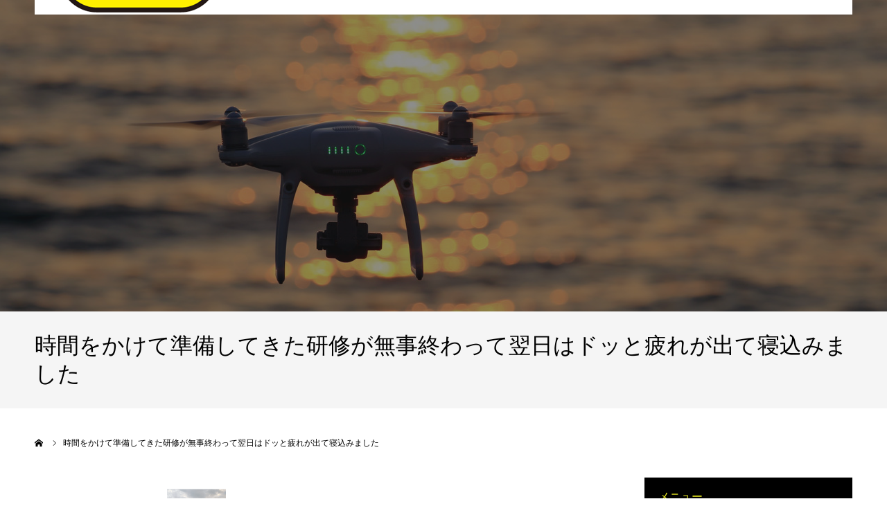

--- FILE ---
content_type: text/html; charset=UTF-8
request_url: https://drone.kawahanayo-office.com/tag/%E6%99%82%E9%96%93%E3%82%92%E3%81%8B%E3%81%91%E3%81%A6%E6%BA%96%E5%82%99%E3%81%97%E3%81%A6%E3%81%8D%E3%81%9F%E7%A0%94%E4%BF%AE%E3%81%8C%E7%84%A1%E4%BA%8B%E7%B5%82%E3%82%8F%E3%81%A3%E3%81%A6%E7%BF%8C/
body_size: 12009
content:
<!DOCTYPE html>
<html class="pc" dir="ltr" lang="ja" prefix="og: https://ogp.me/ns#">
<head>
<meta charset="UTF-8">
<!--[if IE]><meta http-equiv="X-UA-Compatible" content="IE=edge"><![endif]-->
<meta name="viewport" content="width=device-width">
<meta name="format-detection" content="telephone=no">

<meta name="description" content="大阪ドローンラボラトリー">
<link rel="pingback" href="https://drone.kawahanayo-office.com/xmlrpc.php">
<link rel="shortcut icon" href="https://drone.kawahanayo-office.com/wp-content/uploads/2020/03/fab.png">
	<style>img:is([sizes="auto" i], [sizes^="auto," i]) { contain-intrinsic-size: 3000px 1500px }</style>
	
		<!-- All in One SEO 4.9.3 - aioseo.com -->
		<title>時間をかけて準備してきた研修が無事終わって翌日はドッと疲れが出て寝込みました - 大阪ドローンラボラトリー〈ルシェルブルー行政書士事務所〉</title>
	<meta name="robots" content="max-image-preview:large" />
	<link rel="canonical" href="https://drone.kawahanayo-office.com/tag/%e6%99%82%e9%96%93%e3%82%92%e3%81%8b%e3%81%91%e3%81%a6%e6%ba%96%e5%82%99%e3%81%97%e3%81%a6%e3%81%8d%e3%81%9f%e7%a0%94%e4%bf%ae%e3%81%8c%e7%84%a1%e4%ba%8b%e7%b5%82%e3%82%8f%e3%81%a3%e3%81%a6%e7%bf%8c/" />
	<meta name="generator" content="All in One SEO (AIOSEO) 4.9.3" />

		<!-- Global site tag (gtag.js) - Google Analytics -->
<script async src="https://www.googletagmanager.com/gtag/js?id=UA-198297217-1"></script>
<script>
 window.dataLayer = window.dataLayer || [];
 function gtag(){dataLayer.push(arguments);}
 gtag('js', new Date());

 gtag('config', 'UA-198297217-1');
</script>
		<script type="application/ld+json" class="aioseo-schema">
			{"@context":"https:\/\/schema.org","@graph":[{"@type":"BreadcrumbList","@id":"https:\/\/drone.kawahanayo-office.com\/tag\/%E6%99%82%E9%96%93%E3%82%92%E3%81%8B%E3%81%91%E3%81%A6%E6%BA%96%E5%82%99%E3%81%97%E3%81%A6%E3%81%8D%E3%81%9F%E7%A0%94%E4%BF%AE%E3%81%8C%E7%84%A1%E4%BA%8B%E7%B5%82%E3%82%8F%E3%81%A3%E3%81%A6%E7%BF%8C\/#breadcrumblist","itemListElement":[{"@type":"ListItem","@id":"https:\/\/drone.kawahanayo-office.com#listItem","position":1,"name":"\u30db\u30fc\u30e0","item":"https:\/\/drone.kawahanayo-office.com","nextItem":{"@type":"ListItem","@id":"https:\/\/drone.kawahanayo-office.com\/tag\/%e6%99%82%e9%96%93%e3%82%92%e3%81%8b%e3%81%91%e3%81%a6%e6%ba%96%e5%82%99%e3%81%97%e3%81%a6%e3%81%8d%e3%81%9f%e7%a0%94%e4%bf%ae%e3%81%8c%e7%84%a1%e4%ba%8b%e7%b5%82%e3%82%8f%e3%81%a3%e3%81%a6%e7%bf%8c\/#listItem","name":"\u6642\u9593\u3092\u304b\u3051\u3066\u6e96\u5099\u3057\u3066\u304d\u305f\u7814\u4fee\u304c\u7121\u4e8b\u7d42\u308f\u3063\u3066\u7fcc\u65e5\u306f\u30c9\u30c3\u3068\u75b2\u308c\u304c\u51fa\u3066\u5bdd\u8fbc\u307f\u307e\u3057\u305f"}},{"@type":"ListItem","@id":"https:\/\/drone.kawahanayo-office.com\/tag\/%e6%99%82%e9%96%93%e3%82%92%e3%81%8b%e3%81%91%e3%81%a6%e6%ba%96%e5%82%99%e3%81%97%e3%81%a6%e3%81%8d%e3%81%9f%e7%a0%94%e4%bf%ae%e3%81%8c%e7%84%a1%e4%ba%8b%e7%b5%82%e3%82%8f%e3%81%a3%e3%81%a6%e7%bf%8c\/#listItem","position":2,"name":"\u6642\u9593\u3092\u304b\u3051\u3066\u6e96\u5099\u3057\u3066\u304d\u305f\u7814\u4fee\u304c\u7121\u4e8b\u7d42\u308f\u3063\u3066\u7fcc\u65e5\u306f\u30c9\u30c3\u3068\u75b2\u308c\u304c\u51fa\u3066\u5bdd\u8fbc\u307f\u307e\u3057\u305f","previousItem":{"@type":"ListItem","@id":"https:\/\/drone.kawahanayo-office.com#listItem","name":"\u30db\u30fc\u30e0"}}]},{"@type":"CollectionPage","@id":"https:\/\/drone.kawahanayo-office.com\/tag\/%E6%99%82%E9%96%93%E3%82%92%E3%81%8B%E3%81%91%E3%81%A6%E6%BA%96%E5%82%99%E3%81%97%E3%81%A6%E3%81%8D%E3%81%9F%E7%A0%94%E4%BF%AE%E3%81%8C%E7%84%A1%E4%BA%8B%E7%B5%82%E3%82%8F%E3%81%A3%E3%81%A6%E7%BF%8C\/#collectionpage","url":"https:\/\/drone.kawahanayo-office.com\/tag\/%E6%99%82%E9%96%93%E3%82%92%E3%81%8B%E3%81%91%E3%81%A6%E6%BA%96%E5%82%99%E3%81%97%E3%81%A6%E3%81%8D%E3%81%9F%E7%A0%94%E4%BF%AE%E3%81%8C%E7%84%A1%E4%BA%8B%E7%B5%82%E3%82%8F%E3%81%A3%E3%81%A6%E7%BF%8C\/","name":"\u6642\u9593\u3092\u304b\u3051\u3066\u6e96\u5099\u3057\u3066\u304d\u305f\u7814\u4fee\u304c\u7121\u4e8b\u7d42\u308f\u3063\u3066\u7fcc\u65e5\u306f\u30c9\u30c3\u3068\u75b2\u308c\u304c\u51fa\u3066\u5bdd\u8fbc\u307f\u307e\u3057\u305f - \u5927\u962a\u30c9\u30ed\u30fc\u30f3\u30e9\u30dc\u30e9\u30c8\u30ea\u30fc\u3008\u30eb\u30b7\u30a7\u30eb\u30d6\u30eb\u30fc\u884c\u653f\u66f8\u58eb\u4e8b\u52d9\u6240\u3009","inLanguage":"ja","isPartOf":{"@id":"https:\/\/drone.kawahanayo-office.com\/#website"},"breadcrumb":{"@id":"https:\/\/drone.kawahanayo-office.com\/tag\/%E6%99%82%E9%96%93%E3%82%92%E3%81%8B%E3%81%91%E3%81%A6%E6%BA%96%E5%82%99%E3%81%97%E3%81%A6%E3%81%8D%E3%81%9F%E7%A0%94%E4%BF%AE%E3%81%8C%E7%84%A1%E4%BA%8B%E7%B5%82%E3%82%8F%E3%81%A3%E3%81%A6%E7%BF%8C\/#breadcrumblist"}},{"@type":"Organization","@id":"https:\/\/drone.kawahanayo-office.com\/#organization","name":"\u5927\u962a\u30c9\u30ed\u30fc\u30f3\u30e9\u30dc\u30e9\u30c8\u30ea\u30fc\u3008\u30eb\u30b7\u30a7\u30eb\u30d6\u30eb\u30fc\u884c\u653f\u66f8\u58eb\u4e8b\u52d9\u6240\u3009","description":"\u5927\u962a\u30c9\u30ed\u30fc\u30f3\u30e9\u30dc\u30e9\u30c8\u30ea\u30fc","url":"https:\/\/drone.kawahanayo-office.com\/"},{"@type":"WebSite","@id":"https:\/\/drone.kawahanayo-office.com\/#website","url":"https:\/\/drone.kawahanayo-office.com\/","name":"\u5927\u962a\u30c9\u30ed\u30fc\u30f3\u30e9\u30dc\u30e9\u30c8\u30ea\u30fc\u3008\u30eb\u30b7\u30a7\u30eb\u30d6\u30eb\u30fc\u884c\u653f\u66f8\u58eb\u4e8b\u52d9\u6240\u3009","description":"\u5927\u962a\u30c9\u30ed\u30fc\u30f3\u30e9\u30dc\u30e9\u30c8\u30ea\u30fc","inLanguage":"ja","publisher":{"@id":"https:\/\/drone.kawahanayo-office.com\/#organization"}}]}
		</script>
		<!-- All in One SEO -->

<link rel='dns-prefetch' href='//cdn.jsdelivr.net' />
<link rel="alternate" type="application/rss+xml" title="大阪ドローンラボラトリー〈ルシェルブルー行政書士事務所〉 &raquo; フィード" href="https://drone.kawahanayo-office.com/feed/" />
<link rel="alternate" type="application/rss+xml" title="大阪ドローンラボラトリー〈ルシェルブルー行政書士事務所〉 &raquo; コメントフィード" href="https://drone.kawahanayo-office.com/comments/feed/" />
<link rel="alternate" type="application/rss+xml" title="大阪ドローンラボラトリー〈ルシェルブルー行政書士事務所〉 &raquo; 時間をかけて準備してきた研修が無事終わって翌日はドッと疲れが出て寝込みました タグのフィード" href="https://drone.kawahanayo-office.com/tag/%e6%99%82%e9%96%93%e3%82%92%e3%81%8b%e3%81%91%e3%81%a6%e6%ba%96%e5%82%99%e3%81%97%e3%81%a6%e3%81%8d%e3%81%9f%e7%a0%94%e4%bf%ae%e3%81%8c%e7%84%a1%e4%ba%8b%e7%b5%82%e3%82%8f%e3%81%a3%e3%81%a6%e7%bf%8c/feed/" />
<script type="text/javascript">
/* <![CDATA[ */
window._wpemojiSettings = {"baseUrl":"https:\/\/s.w.org\/images\/core\/emoji\/16.0.1\/72x72\/","ext":".png","svgUrl":"https:\/\/s.w.org\/images\/core\/emoji\/16.0.1\/svg\/","svgExt":".svg","source":{"concatemoji":"https:\/\/drone.kawahanayo-office.com\/wp-includes\/js\/wp-emoji-release.min.js?ver=6.8.3"}};
/*! This file is auto-generated */
!function(s,n){var o,i,e;function c(e){try{var t={supportTests:e,timestamp:(new Date).valueOf()};sessionStorage.setItem(o,JSON.stringify(t))}catch(e){}}function p(e,t,n){e.clearRect(0,0,e.canvas.width,e.canvas.height),e.fillText(t,0,0);var t=new Uint32Array(e.getImageData(0,0,e.canvas.width,e.canvas.height).data),a=(e.clearRect(0,0,e.canvas.width,e.canvas.height),e.fillText(n,0,0),new Uint32Array(e.getImageData(0,0,e.canvas.width,e.canvas.height).data));return t.every(function(e,t){return e===a[t]})}function u(e,t){e.clearRect(0,0,e.canvas.width,e.canvas.height),e.fillText(t,0,0);for(var n=e.getImageData(16,16,1,1),a=0;a<n.data.length;a++)if(0!==n.data[a])return!1;return!0}function f(e,t,n,a){switch(t){case"flag":return n(e,"\ud83c\udff3\ufe0f\u200d\u26a7\ufe0f","\ud83c\udff3\ufe0f\u200b\u26a7\ufe0f")?!1:!n(e,"\ud83c\udde8\ud83c\uddf6","\ud83c\udde8\u200b\ud83c\uddf6")&&!n(e,"\ud83c\udff4\udb40\udc67\udb40\udc62\udb40\udc65\udb40\udc6e\udb40\udc67\udb40\udc7f","\ud83c\udff4\u200b\udb40\udc67\u200b\udb40\udc62\u200b\udb40\udc65\u200b\udb40\udc6e\u200b\udb40\udc67\u200b\udb40\udc7f");case"emoji":return!a(e,"\ud83e\udedf")}return!1}function g(e,t,n,a){var r="undefined"!=typeof WorkerGlobalScope&&self instanceof WorkerGlobalScope?new OffscreenCanvas(300,150):s.createElement("canvas"),o=r.getContext("2d",{willReadFrequently:!0}),i=(o.textBaseline="top",o.font="600 32px Arial",{});return e.forEach(function(e){i[e]=t(o,e,n,a)}),i}function t(e){var t=s.createElement("script");t.src=e,t.defer=!0,s.head.appendChild(t)}"undefined"!=typeof Promise&&(o="wpEmojiSettingsSupports",i=["flag","emoji"],n.supports={everything:!0,everythingExceptFlag:!0},e=new Promise(function(e){s.addEventListener("DOMContentLoaded",e,{once:!0})}),new Promise(function(t){var n=function(){try{var e=JSON.parse(sessionStorage.getItem(o));if("object"==typeof e&&"number"==typeof e.timestamp&&(new Date).valueOf()<e.timestamp+604800&&"object"==typeof e.supportTests)return e.supportTests}catch(e){}return null}();if(!n){if("undefined"!=typeof Worker&&"undefined"!=typeof OffscreenCanvas&&"undefined"!=typeof URL&&URL.createObjectURL&&"undefined"!=typeof Blob)try{var e="postMessage("+g.toString()+"("+[JSON.stringify(i),f.toString(),p.toString(),u.toString()].join(",")+"));",a=new Blob([e],{type:"text/javascript"}),r=new Worker(URL.createObjectURL(a),{name:"wpTestEmojiSupports"});return void(r.onmessage=function(e){c(n=e.data),r.terminate(),t(n)})}catch(e){}c(n=g(i,f,p,u))}t(n)}).then(function(e){for(var t in e)n.supports[t]=e[t],n.supports.everything=n.supports.everything&&n.supports[t],"flag"!==t&&(n.supports.everythingExceptFlag=n.supports.everythingExceptFlag&&n.supports[t]);n.supports.everythingExceptFlag=n.supports.everythingExceptFlag&&!n.supports.flag,n.DOMReady=!1,n.readyCallback=function(){n.DOMReady=!0}}).then(function(){return e}).then(function(){var e;n.supports.everything||(n.readyCallback(),(e=n.source||{}).concatemoji?t(e.concatemoji):e.wpemoji&&e.twemoji&&(t(e.twemoji),t(e.wpemoji)))}))}((window,document),window._wpemojiSettings);
/* ]]> */
</script>
<link rel='stylesheet' id='style-css' href='https://drone.kawahanayo-office.com/wp-content/themes/agenda_tcd059/style.css?ver=1.3' type='text/css' media='all' />
<style id='wp-emoji-styles-inline-css' type='text/css'>

	img.wp-smiley, img.emoji {
		display: inline !important;
		border: none !important;
		box-shadow: none !important;
		height: 1em !important;
		width: 1em !important;
		margin: 0 0.07em !important;
		vertical-align: -0.1em !important;
		background: none !important;
		padding: 0 !important;
	}
</style>
<link rel='stylesheet' id='wp-block-library-css' href='https://drone.kawahanayo-office.com/wp-includes/css/dist/block-library/style.min.css?ver=6.8.3' type='text/css' media='all' />
<style id='classic-theme-styles-inline-css' type='text/css'>
/*! This file is auto-generated */
.wp-block-button__link{color:#fff;background-color:#32373c;border-radius:9999px;box-shadow:none;text-decoration:none;padding:calc(.667em + 2px) calc(1.333em + 2px);font-size:1.125em}.wp-block-file__button{background:#32373c;color:#fff;text-decoration:none}
</style>
<link rel='stylesheet' id='aioseo/css/src/vue/standalone/blocks/table-of-contents/global.scss-css' href='https://drone.kawahanayo-office.com/wp-content/plugins/all-in-one-seo-pack/dist/Lite/assets/css/table-of-contents/global.e90f6d47.css?ver=4.9.3' type='text/css' media='all' />
<style id='global-styles-inline-css' type='text/css'>
:root{--wp--preset--aspect-ratio--square: 1;--wp--preset--aspect-ratio--4-3: 4/3;--wp--preset--aspect-ratio--3-4: 3/4;--wp--preset--aspect-ratio--3-2: 3/2;--wp--preset--aspect-ratio--2-3: 2/3;--wp--preset--aspect-ratio--16-9: 16/9;--wp--preset--aspect-ratio--9-16: 9/16;--wp--preset--color--black: #000000;--wp--preset--color--cyan-bluish-gray: #abb8c3;--wp--preset--color--white: #ffffff;--wp--preset--color--pale-pink: #f78da7;--wp--preset--color--vivid-red: #cf2e2e;--wp--preset--color--luminous-vivid-orange: #ff6900;--wp--preset--color--luminous-vivid-amber: #fcb900;--wp--preset--color--light-green-cyan: #7bdcb5;--wp--preset--color--vivid-green-cyan: #00d084;--wp--preset--color--pale-cyan-blue: #8ed1fc;--wp--preset--color--vivid-cyan-blue: #0693e3;--wp--preset--color--vivid-purple: #9b51e0;--wp--preset--gradient--vivid-cyan-blue-to-vivid-purple: linear-gradient(135deg,rgba(6,147,227,1) 0%,rgb(155,81,224) 100%);--wp--preset--gradient--light-green-cyan-to-vivid-green-cyan: linear-gradient(135deg,rgb(122,220,180) 0%,rgb(0,208,130) 100%);--wp--preset--gradient--luminous-vivid-amber-to-luminous-vivid-orange: linear-gradient(135deg,rgba(252,185,0,1) 0%,rgba(255,105,0,1) 100%);--wp--preset--gradient--luminous-vivid-orange-to-vivid-red: linear-gradient(135deg,rgba(255,105,0,1) 0%,rgb(207,46,46) 100%);--wp--preset--gradient--very-light-gray-to-cyan-bluish-gray: linear-gradient(135deg,rgb(238,238,238) 0%,rgb(169,184,195) 100%);--wp--preset--gradient--cool-to-warm-spectrum: linear-gradient(135deg,rgb(74,234,220) 0%,rgb(151,120,209) 20%,rgb(207,42,186) 40%,rgb(238,44,130) 60%,rgb(251,105,98) 80%,rgb(254,248,76) 100%);--wp--preset--gradient--blush-light-purple: linear-gradient(135deg,rgb(255,206,236) 0%,rgb(152,150,240) 100%);--wp--preset--gradient--blush-bordeaux: linear-gradient(135deg,rgb(254,205,165) 0%,rgb(254,45,45) 50%,rgb(107,0,62) 100%);--wp--preset--gradient--luminous-dusk: linear-gradient(135deg,rgb(255,203,112) 0%,rgb(199,81,192) 50%,rgb(65,88,208) 100%);--wp--preset--gradient--pale-ocean: linear-gradient(135deg,rgb(255,245,203) 0%,rgb(182,227,212) 50%,rgb(51,167,181) 100%);--wp--preset--gradient--electric-grass: linear-gradient(135deg,rgb(202,248,128) 0%,rgb(113,206,126) 100%);--wp--preset--gradient--midnight: linear-gradient(135deg,rgb(2,3,129) 0%,rgb(40,116,252) 100%);--wp--preset--font-size--small: 13px;--wp--preset--font-size--medium: 20px;--wp--preset--font-size--large: 36px;--wp--preset--font-size--x-large: 42px;--wp--preset--spacing--20: 0.44rem;--wp--preset--spacing--30: 0.67rem;--wp--preset--spacing--40: 1rem;--wp--preset--spacing--50: 1.5rem;--wp--preset--spacing--60: 2.25rem;--wp--preset--spacing--70: 3.38rem;--wp--preset--spacing--80: 5.06rem;--wp--preset--shadow--natural: 6px 6px 9px rgba(0, 0, 0, 0.2);--wp--preset--shadow--deep: 12px 12px 50px rgba(0, 0, 0, 0.4);--wp--preset--shadow--sharp: 6px 6px 0px rgba(0, 0, 0, 0.2);--wp--preset--shadow--outlined: 6px 6px 0px -3px rgba(255, 255, 255, 1), 6px 6px rgba(0, 0, 0, 1);--wp--preset--shadow--crisp: 6px 6px 0px rgba(0, 0, 0, 1);}:where(.is-layout-flex){gap: 0.5em;}:where(.is-layout-grid){gap: 0.5em;}body .is-layout-flex{display: flex;}.is-layout-flex{flex-wrap: wrap;align-items: center;}.is-layout-flex > :is(*, div){margin: 0;}body .is-layout-grid{display: grid;}.is-layout-grid > :is(*, div){margin: 0;}:where(.wp-block-columns.is-layout-flex){gap: 2em;}:where(.wp-block-columns.is-layout-grid){gap: 2em;}:where(.wp-block-post-template.is-layout-flex){gap: 1.25em;}:where(.wp-block-post-template.is-layout-grid){gap: 1.25em;}.has-black-color{color: var(--wp--preset--color--black) !important;}.has-cyan-bluish-gray-color{color: var(--wp--preset--color--cyan-bluish-gray) !important;}.has-white-color{color: var(--wp--preset--color--white) !important;}.has-pale-pink-color{color: var(--wp--preset--color--pale-pink) !important;}.has-vivid-red-color{color: var(--wp--preset--color--vivid-red) !important;}.has-luminous-vivid-orange-color{color: var(--wp--preset--color--luminous-vivid-orange) !important;}.has-luminous-vivid-amber-color{color: var(--wp--preset--color--luminous-vivid-amber) !important;}.has-light-green-cyan-color{color: var(--wp--preset--color--light-green-cyan) !important;}.has-vivid-green-cyan-color{color: var(--wp--preset--color--vivid-green-cyan) !important;}.has-pale-cyan-blue-color{color: var(--wp--preset--color--pale-cyan-blue) !important;}.has-vivid-cyan-blue-color{color: var(--wp--preset--color--vivid-cyan-blue) !important;}.has-vivid-purple-color{color: var(--wp--preset--color--vivid-purple) !important;}.has-black-background-color{background-color: var(--wp--preset--color--black) !important;}.has-cyan-bluish-gray-background-color{background-color: var(--wp--preset--color--cyan-bluish-gray) !important;}.has-white-background-color{background-color: var(--wp--preset--color--white) !important;}.has-pale-pink-background-color{background-color: var(--wp--preset--color--pale-pink) !important;}.has-vivid-red-background-color{background-color: var(--wp--preset--color--vivid-red) !important;}.has-luminous-vivid-orange-background-color{background-color: var(--wp--preset--color--luminous-vivid-orange) !important;}.has-luminous-vivid-amber-background-color{background-color: var(--wp--preset--color--luminous-vivid-amber) !important;}.has-light-green-cyan-background-color{background-color: var(--wp--preset--color--light-green-cyan) !important;}.has-vivid-green-cyan-background-color{background-color: var(--wp--preset--color--vivid-green-cyan) !important;}.has-pale-cyan-blue-background-color{background-color: var(--wp--preset--color--pale-cyan-blue) !important;}.has-vivid-cyan-blue-background-color{background-color: var(--wp--preset--color--vivid-cyan-blue) !important;}.has-vivid-purple-background-color{background-color: var(--wp--preset--color--vivid-purple) !important;}.has-black-border-color{border-color: var(--wp--preset--color--black) !important;}.has-cyan-bluish-gray-border-color{border-color: var(--wp--preset--color--cyan-bluish-gray) !important;}.has-white-border-color{border-color: var(--wp--preset--color--white) !important;}.has-pale-pink-border-color{border-color: var(--wp--preset--color--pale-pink) !important;}.has-vivid-red-border-color{border-color: var(--wp--preset--color--vivid-red) !important;}.has-luminous-vivid-orange-border-color{border-color: var(--wp--preset--color--luminous-vivid-orange) !important;}.has-luminous-vivid-amber-border-color{border-color: var(--wp--preset--color--luminous-vivid-amber) !important;}.has-light-green-cyan-border-color{border-color: var(--wp--preset--color--light-green-cyan) !important;}.has-vivid-green-cyan-border-color{border-color: var(--wp--preset--color--vivid-green-cyan) !important;}.has-pale-cyan-blue-border-color{border-color: var(--wp--preset--color--pale-cyan-blue) !important;}.has-vivid-cyan-blue-border-color{border-color: var(--wp--preset--color--vivid-cyan-blue) !important;}.has-vivid-purple-border-color{border-color: var(--wp--preset--color--vivid-purple) !important;}.has-vivid-cyan-blue-to-vivid-purple-gradient-background{background: var(--wp--preset--gradient--vivid-cyan-blue-to-vivid-purple) !important;}.has-light-green-cyan-to-vivid-green-cyan-gradient-background{background: var(--wp--preset--gradient--light-green-cyan-to-vivid-green-cyan) !important;}.has-luminous-vivid-amber-to-luminous-vivid-orange-gradient-background{background: var(--wp--preset--gradient--luminous-vivid-amber-to-luminous-vivid-orange) !important;}.has-luminous-vivid-orange-to-vivid-red-gradient-background{background: var(--wp--preset--gradient--luminous-vivid-orange-to-vivid-red) !important;}.has-very-light-gray-to-cyan-bluish-gray-gradient-background{background: var(--wp--preset--gradient--very-light-gray-to-cyan-bluish-gray) !important;}.has-cool-to-warm-spectrum-gradient-background{background: var(--wp--preset--gradient--cool-to-warm-spectrum) !important;}.has-blush-light-purple-gradient-background{background: var(--wp--preset--gradient--blush-light-purple) !important;}.has-blush-bordeaux-gradient-background{background: var(--wp--preset--gradient--blush-bordeaux) !important;}.has-luminous-dusk-gradient-background{background: var(--wp--preset--gradient--luminous-dusk) !important;}.has-pale-ocean-gradient-background{background: var(--wp--preset--gradient--pale-ocean) !important;}.has-electric-grass-gradient-background{background: var(--wp--preset--gradient--electric-grass) !important;}.has-midnight-gradient-background{background: var(--wp--preset--gradient--midnight) !important;}.has-small-font-size{font-size: var(--wp--preset--font-size--small) !important;}.has-medium-font-size{font-size: var(--wp--preset--font-size--medium) !important;}.has-large-font-size{font-size: var(--wp--preset--font-size--large) !important;}.has-x-large-font-size{font-size: var(--wp--preset--font-size--x-large) !important;}
:where(.wp-block-post-template.is-layout-flex){gap: 1.25em;}:where(.wp-block-post-template.is-layout-grid){gap: 1.25em;}
:where(.wp-block-columns.is-layout-flex){gap: 2em;}:where(.wp-block-columns.is-layout-grid){gap: 2em;}
:root :where(.wp-block-pullquote){font-size: 1.5em;line-height: 1.6;}
</style>
<link rel='stylesheet' id='contact-form-7-css' href='https://drone.kawahanayo-office.com/wp-content/plugins/contact-form-7/includes/css/styles.css?ver=6.1.4' type='text/css' media='all' />
<link rel='stylesheet' id='flexible-table-block-css' href='https://drone.kawahanayo-office.com/wp-content/plugins/flexible-table-block/build/style-index.css?ver=1646659630' type='text/css' media='all' />
<style id='flexible-table-block-inline-css' type='text/css'>
.wp-block-flexible-table-block-table.wp-block-flexible-table-block-table>table{width:100%;max-width:100%;border-collapse:collapse;}.wp-block-flexible-table-block-table.wp-block-flexible-table-block-table.is-style-stripes tr:nth-child(odd) th{background-color:#f0f0f1;}.wp-block-flexible-table-block-table.wp-block-flexible-table-block-table.is-style-stripes tr:nth-child(odd) td{background-color:#f0f0f1;}.wp-block-flexible-table-block-table.wp-block-flexible-table-block-table.is-style-stripes tr:nth-child(even) th{background-color:#ffffff;}.wp-block-flexible-table-block-table.wp-block-flexible-table-block-table.is-style-stripes tr:nth-child(even) td{background-color:#ffffff;}.wp-block-flexible-table-block-table.wp-block-flexible-table-block-table>table tr th,.wp-block-flexible-table-block-table.wp-block-flexible-table-block-table>table tr td{padding:0.5em;border-width:1px;border-style:solid;border-color:#e94738;text-align:center;vertical-align:middle;}.wp-block-flexible-table-block-table.wp-block-flexible-table-block-table>table tr th{color:#ffffff;background-color:#e94738;}.wp-block-flexible-table-block-table.wp-block-flexible-table-block-table>table tr td{color:;background-color:#ffffff;}@media screen and (min-width:769px){.wp-block-flexible-table-block-table.is-scroll-on-pc{overflow-x:scroll;}.wp-block-flexible-table-block-table.is-scroll-on-pc table{max-width:none;}}@media screen and (max-width:768px){.wp-block-flexible-table-block-table.is-scroll-on-mobile{overflow-x:scroll;}.wp-block-flexible-table-block-table.is-scroll-on-mobile table{max-width:none;}.wp-block-flexible-table-block-table table.is-stacked-on-mobile th,.wp-block-flexible-table-block-table table.is-stacked-on-mobile td{width:100%!important;display:block;}}
</style>
<script type="text/javascript" src="https://drone.kawahanayo-office.com/wp-includes/js/jquery/jquery.min.js?ver=3.7.1" id="jquery-core-js"></script>
<script type="text/javascript" src="https://drone.kawahanayo-office.com/wp-includes/js/jquery/jquery-migrate.min.js?ver=3.4.1" id="jquery-migrate-js"></script>
<link rel="https://api.w.org/" href="https://drone.kawahanayo-office.com/wp-json/" /><link rel="alternate" title="JSON" type="application/json" href="https://drone.kawahanayo-office.com/wp-json/wp/v2/tags/143" />
<link rel='stylesheet' id='660-css' href='//drone.kawahanayo-office.com/wp-content/uploads/custom-css-js/660.css?v=8767' type="text/css" media='all' />

<link rel="stylesheet" href="https://drone.kawahanayo-office.com/wp-content/themes/agenda_tcd059/css/design-plus.css?ver=1.3">
<link rel="stylesheet" href="https://drone.kawahanayo-office.com/wp-content/themes/agenda_tcd059/css/sns-botton.css?ver=1.3">
<link rel="stylesheet" media="screen and (max-width:1260px)" href="https://drone.kawahanayo-office.com/wp-content/themes/agenda_tcd059/css/responsive.css?ver=1.3">
<link rel="stylesheet" media="screen and (max-width:1260px)" href="https://drone.kawahanayo-office.com/wp-content/themes/agenda_tcd059/css/footer-bar.css?ver=1.3">

<script src="https://drone.kawahanayo-office.com/wp-content/themes/agenda_tcd059/js/jquery.easing.1.3.js?ver=1.3"></script>
<script src="https://drone.kawahanayo-office.com/wp-content/themes/agenda_tcd059/js/jscript.js?ver=1.3"></script>
<script src="https://drone.kawahanayo-office.com/wp-content/themes/agenda_tcd059/js/comment.js?ver=1.3"></script>


<style type="text/css">

body, input, textarea { font-family: Arial, "ヒラギノ角ゴ ProN W3", "Hiragino Kaku Gothic ProN", "メイリオ", Meiryo, sans-serif; }

.rich_font, .p-vertical { font-family: "Times New Roman" , "游明朝" , "Yu Mincho" , "游明朝体" , "YuMincho" , "ヒラギノ明朝 Pro W3" , "Hiragino Mincho Pro" , "HiraMinProN-W3" , "HGS明朝E" , "ＭＳ Ｐ明朝" , "MS PMincho" , serif; font-weight:500; }


#header_image_for_404 .headline { font-family: "Times New Roman" , "游明朝" , "Yu Mincho" , "游明朝体" , "YuMincho" , "ヒラギノ明朝 Pro W3" , "Hiragino Mincho Pro" , "HiraMinProN-W3" , "HGS明朝E" , "ＭＳ Ｐ明朝" , "MS PMincho" , serif; font-weight:500; }






#page_header_catch { font-size:26px; color:#ffffff; background:rgba(0,0,0,0.5); }
.mobile #page_header_catch { font-size:20px; }
#page_header_title { font-size:32px; }
.mobile #page_header_title { font-size:18px; }
#post_title { font-size:32px; color:#000000; }
.post_content { font-size:14px; color:#666666; }
.mobile #post_title { font-size:18px; }
.mobile .post_content { font-size:13px; }


.c-pw__btn { background: #eeee22; }
.post_content a, .post_content a:hover { color: #000000; }


#related_post .image img, .styled_post_list1 .image img, .styled_post_list2 .image img, .widget_tab_post_list .image img, .index_post_image img
{
  width:100%; height:auto;
  -webkit-transition: transform  0.75s ease;
  transition: transform  0.75s ease;
}
#related_post .image:hover img, .styled_post_list1 .image:hover img, .styled_post_list2 .image:hover img, .widget_tab_post_list .image:hover img, .index_post_image:hover img
{
  -webkit-transform: scale(1.2);
  transform: scale(1.2);
}



body, a, #previous_next_post a:hover
  { color: #000000; }

.side_widget .styled_post_list1 .title:hover, .page_post_list .meta a:hover, .page_post_list .headline,
  .slider_main .caption .title a:hover, #comment_header ul li a:hover, #header_text .logo a:hover, #bread_crumb li.home a:hover:before, #post_title_area .meta li a:hover
    { color: #eeee22; }

.pc #global_menu ul ul a, .next_page_link a:hover, .collapse_category_list li a:hover .count, .pb_spec_table_button a:hover,
  #wp-calendar td a:hover, #wp-calendar #prev a:hover, #wp-calendar #next a:hover, .mobile #global_menu li a:hover, #mobile_menu .close_button:hover,
    #post_pagination p, .page_navi span.current, .tcd_user_profile_widget .button a:hover, #return_top a, #p_readmore .button,
      #header_slider .slick-dots button:hover::before, #header_slider .slick-dots .slick-active button::before
        { background-color: #eeee22 !important; }

#comment_header ul li a:hover, #comment_header ul li.comment_switch_active a, #comment_header #comment_closed p, #post_pagination p, .page_navi span.current
  { border-color: #eeee22; }

.collapse_category_list li a:before
  { border-color: transparent transparent transparent #eeee22; }

.slider_nav .swiper-slide-active, .slider_nav .swiper-slide:hover
  { box-shadow:inset 0 0 0 5px #eeee22; }

a:hover, #index_news .button:hover:after, .pc #global_menu a:hover, .pc #global_menu > ul > li.active > a, .pc #global_menu > ul > li.current-menu-item > a, #bread_crumb li.home a:hover:after, #bread_crumb li a:hover, .tcd_category_list li a:hover, #report_post_meta_top a:hover
  { color: #bc9d00; }

.pc #global_menu ul ul a:hover, #return_top a:hover, #post_pagination a:hover, .page_navi a:hover, #slide_menu a span.count, .tcdw_custom_drop_menu a:hover, #p_readmore .button:hover, #previous_next_page a:hover,
  .tcd_category_list li a:hover .count, #submit_comment:hover, #comment_header ul li a:hover, .widget_tab_post_list_button a:hover, .mobile #menu_button:hover
    { background-color: #bc9d00 !important; }

#post_pagination a:hover, .page_navi a:hover, .tcdw_custom_drop_menu a:hover, #comment_textarea textarea:focus, #guest_info input:focus, .widget_tab_post_list_button a:hover
  { border-color: #bc9d00 !important; }

.post_content a { color: #000000; }

#comment_header ul li.comment_switch_active a, #comment_header #comment_closed p { background-color: #eeee22 !important; }
#comment_header ul li.comment_switch_active a:after, #comment_header #comment_closed p:after { border-color:#eeee22 transparent transparent transparent; }

.side_headline { color: #eeee22; background: #000000;  }

.no_header_content { background:rgba(238,238,34,0.8); }

#site_wrap { display:none; }
#site_loader_overlay {
  background: #fff;
  opacity: 1;
  position: fixed;
  top: 0px;
  left: 0px;
  width: 100%;
  height: 100%;
  width: 100vw;
  height: 100vh;
  z-index: 99999;
}
#site_loader_animation {
  width: 48px;
  height: 48px;
  font-size: 10px;
  text-indent: -9999em;
  position: fixed;
  top: 0;
  left: 0;
	right: 0;
	bottom: 0;
	margin: auto;
  border: 3px solid rgba(0,140,141,0.2);
  border-top-color: #008c8d;
  border-radius: 50%;
  -webkit-animation: loading-circle 1.1s infinite linear;
  animation: loading-circle 1.1s infinite linear;
}
@-webkit-keyframes loading-circle {
  0% { -webkit-transform: rotate(0deg); transform: rotate(0deg); }
  100% { -webkit-transform: rotate(360deg); transform: rotate(360deg); }
}
@media only screen and (max-width: 767px) {
	#site_loader_animation { width: 30px; height: 30px; }
}
@keyframes loading-circle {
  0% { -webkit-transform: rotate(0deg); transform: rotate(0deg); }
  100% { -webkit-transform: rotate(360deg); transform: rotate(360deg); }
}


.mobile #index_prof_banner .headline { color: black; }
.mobile #index_prof_banner .desc { color: black; }
</style>


<script type="text/javascript">
window.onbeforeunload = function() {
};
window.onunload = function() {
};
window.addEventListener("pageshow", function(evt) {
    if (evt.persisted) {
        window.location.reload();
    }
}, false);
</script>

</head>
<body id="body" class="archive tag tag-143 wp-theme-agenda_tcd059">

<div id="site_loader_overlay">
 <div id="site_loader_animation">
   </div>
</div>

<div id="container">

 <div id="header" class="no_border">
  <div id="header_inner" class="clearfix">
   <div id="header_logo">
    <div id="logo_image">
 <h1 class="logo">
  <a href="https://drone.kawahanayo-office.com/" title="大阪ドローンラボラトリー〈ルシェルブルー行政書士事務所〉">
      <img class="pc_logo_image" src="https://drone.kawahanayo-office.com/wp-content/uploads/2020/03/logo.png?1769117556" alt="大阪ドローンラボラトリー〈ルシェルブルー行政書士事務所〉" title="大阪ドローンラボラトリー〈ルシェルブルー行政書士事務所〉" width="231" height="110" />
         <img class="mobile_logo_image" src="https://drone.kawahanayo-office.com/wp-content/uploads/2020/03/logo_sp.png?1769117556" alt="大阪ドローンラボラトリー〈ルシェルブルー行政書士事務所〉" title="大阪ドローンラボラトリー〈ルシェルブルー行政書士事務所〉" width="83" height="40" />
     </a>
 </h1>
</div>
   </div>
     </div><!-- END #header_inner -->
 </div><!-- END #header -->

 
 <div id="main_contents" class="clearfix">
<div id="page_header" style="background:url(https://drone.kawahanayo-office.com/wp-content/uploads/2020/01/ic06_t.jpg) no-repeat center center; background-size:cover;">
   <div id="page_header_overlay" style="background:rgba(28,28,28,0.5);"></div>
 </div>
<h3 id="page_header_title" class="rich_font"><span>時間をかけて準備してきた研修が無事終わって翌日はドッと疲れが出て寝込みました</span></h3>

<div id="bread_crumb">

<ul class="clearfix" itemscope itemtype="http://schema.org/BreadcrumbList">
 <li itemprop="itemListElement" itemscope itemtype="http://schema.org/ListItem" class="home"><a itemprop="item" href="https://drone.kawahanayo-office.com/"><span itemprop="name">ホーム</span></a><meta itemprop="position" content="1"></li>
 <li class="last" itemprop="itemListElement" itemscope itemtype="http://schema.org/ListItem"><span itemprop="name">時間をかけて準備してきた研修が無事終わって翌日はドッと疲れが出て寝込みました</span><meta itemprop="position" content="2"></li>
</ul>

</div>

<div id="main_col" class="clearfix">

 <div id="left_col">

 
  <div id="blog_list" class="clearfix">
  <div class="post_list clearfix">
      <article class="item clearfix">
    <a class="image index_post_image" href="https://drone.kawahanayo-office.com/2022/04/03/3-25-%e5%a5%88%e8%89%af%e7%9c%8c%e8%a1%8c%e6%94%bf%e6%9b%b8%e5%a3%ab%e4%bc%9a%e4%b8%bb%e5%82%ac%e7%a0%94%e4%bf%ae%e3%80%8c%e3%83%89%e3%83%ad%e3%83%bc%e3%83%b3%e6%a5%ad%e5%8b%99%e3%81%ab%e3%81%a4/" title="3/25 奈良県行政書士会主催研修「ドローン業務について」"><img width="554" height="380" src="https://drone.kawahanayo-office.com/wp-content/uploads/2022/04/220325_パワポ_奈良会ドローン研修_行政書士河はなよ-01-554x380.png" class="attachment-size4 size-size4 wp-post-image" alt="" decoding="async" fetchpriority="high" /></a>
    <div class="title_area">
     <h4 class="title"><a href="https://drone.kawahanayo-office.com/2022/04/03/3-25-%e5%a5%88%e8%89%af%e7%9c%8c%e8%a1%8c%e6%94%bf%e6%9b%b8%e5%a3%ab%e4%bc%9a%e4%b8%bb%e5%82%ac%e7%a0%94%e4%bf%ae%e3%80%8c%e3%83%89%e3%83%ad%e3%83%bc%e3%83%b3%e6%a5%ad%e5%8b%99%e3%81%ab%e3%81%a4/" title="3/25 奈良県行政書士会主催研修「ドローン業務について」">3/25 奈良県行政書士会主催研修「ドローン業務について」</a></h4>
     <ul class="meta clearfix">
      <li class="date"><time class="entry-date updated" datetime="2022-04-03T23:31:41+09:00">2022.04.3</time></li>
      <li class="category"><a href="https://drone.kawahanayo-office.com/category/blog/" rel="category tag">ブログ</a> <a href="https://drone.kawahanayo-office.com/category/blog/report/" rel="category tag">報告</a></li>
     </ul>
    </div>
   </article>
     </div><!-- END .post_list -->
 </div><!-- #blog_list -->
  
 
 </div><!-- END #left_col -->

 <div id="side_col">
<div class="side_widget clearfix tcdw_custom_drop_menu_widget" id="tcdw_custom_drop_menu-3">
<h3 class="side_headline"><span>メニュー</span></h3>
<div class="tcdw_custom_drop_menu">
 <div class="menu-%e3%83%a1%e3%83%8b%e3%83%a5%e3%83%bc-container"><ul id="menu-%e3%83%a1%e3%83%8b%e3%83%a5%e3%83%bc" class="menu"><li id="menu-item-28" class="menu-item menu-item-type-custom menu-item-object-custom menu-item-home menu-item-28"><a href="http://drone.kawahanayo-office.com/">HOME</a></li>
<li id="menu-item-183" class="menu-item menu-item-type-post_type menu-item-object-page menu-item-183"><a href="https://drone.kawahanayo-office.com/flow/">サポートの流れ</a></li>
<li id="menu-item-246" class="menu-item menu-item-type-custom menu-item-object-custom menu-item-has-children menu-item-246"><a href="http://drone.kawahanayo-office.com/plan/">料金について</a>
<ul class="sub-menu">
	<li id="menu-item-415" class="menu-item menu-item-type-post_type menu-item-object-page menu-item-415"><a href="https://drone.kawahanayo-office.com/plan/">◆包括申請等◆</a></li>
	<li id="menu-item-247" class="menu-item menu-item-type-post_type menu-item-object-page menu-item-247"><a href="https://drone.kawahanayo-office.com/plan2/">◆顧問契約、登録講習機関の登録申請◆</a></li>
	<li id="menu-item-186" class="menu-item menu-item-type-post_type menu-item-object-page menu-item-186"><a href="https://drone.kawahanayo-office.com/faq/">◆Q&#038;A◆</a></li>
</ul>
</li>
<li id="menu-item-900" class="menu-item menu-item-type-post_type menu-item-object-page menu-item-900"><a href="https://drone.kawahanayo-office.com/drone-kandendots/">ドローン補助金</a></li>
<li id="menu-item-187" class="menu-item menu-item-type-post_type menu-item-object-page menu-item-187"><a href="https://drone.kawahanayo-office.com/about/">当事務所のご紹介</a></li>
<li id="menu-item-215" class="menu-item menu-item-type-custom menu-item-object-custom menu-item-215"><a href="http://drone.kawahanayo-office.com/category/blog/">ブログ</a></li>
<li id="menu-item-197" class="menu-item menu-item-type-post_type menu-item-object-page menu-item-197"><a href="https://drone.kawahanayo-office.com/contact/">お問い合わせ</a></li>
</ul></div></div>

</div>
<div class="side_widget clearfix widget_categories" id="categories-2">
<h3 class="side_headline"><span>ブログカテゴリー</span></h3>
			<ul>
					<li class="cat-item cat-item-9"><a href="https://drone.kawahanayo-office.com/category/blog/other/">その他</a> (13)
</li>
	<li class="cat-item cat-item-5"><a href="https://drone.kawahanayo-office.com/category/blog/event/">イベント告知</a> (2)
</li>
	<li class="cat-item cat-item-13"><a href="https://drone.kawahanayo-office.com/category/blog/">ブログ</a> (42)
</li>
	<li class="cat-item cat-item-8"><a href="https://drone.kawahanayo-office.com/category/blog/media/">メディア情報</a> (2)
</li>
	<li class="cat-item cat-item-6"><a href="https://drone.kawahanayo-office.com/category/blog/announce/">告知</a> (6)
</li>
	<li class="cat-item cat-item-7"><a href="https://drone.kawahanayo-office.com/category/blog/report/">報告</a> (7)
</li>
	<li class="cat-item cat-item-1"><a href="https://drone.kawahanayo-office.com/category/%e6%9c%aa%e5%88%86%e9%a1%9e/">未分類</a> (6)
</li>
			</ul>

			</div>
</div>

</div><!-- END #main_col -->


 </div><!-- END #main_contents -->


 

 <div id="footer_bottom" class="clearfix">

    <div id="footer_info">
   <div id="footer_logo_image" class="footer_logo">
 <h3 class="logo">
  <a href="https://drone.kawahanayo-office.com/" title="大阪ドローンラボラトリー〈ルシェルブルー行政書士事務所〉">
      <img class="pc_logo_image" src="https://drone.kawahanayo-office.com/wp-content/uploads/2020/03/logo.png?1769117557" alt="大阪ドローンラボラトリー〈ルシェルブルー行政書士事務所〉" title="大阪ドローンラボラトリー〈ルシェルブルー行政書士事務所〉" width="231" height="110" />
     </a>
 </h3>
</div>
   <div class="info"><p>〒540-0028<br />
大阪市中央区常盤町1丁目3番8号 中央大通FNビル18階<br />
TEL:  06-4790-6851<br />
FAX: 06-7635-8753<br />
営業時間　午前10時00分～午後5時00分<br />
休 業 日　土日・祝日</p>
</div>      <ul id="footer_social_link" class="clearfix">
    <li class="facebook"><a class="target_blank" href="https://www.facebook.com/officeLCB"><span>Facebook</span></a></li>    <li class="twitter"><a class="target_blank" href="https://twitter.com/fX0IO0rvlHZNZC1"><span>Twitter</span></a></li>                           </ul>
     </div>

      <div id="footer_menu_left" class="footer_menu">
   <ul id="menu-%e3%83%95%e3%83%83%e3%83%80%e3%83%bc" class="menu"><li id="menu-item-209" class="menu-item menu-item-type-custom menu-item-object-custom menu-item-home menu-item-209"><a href="http://drone.kawahanayo-office.com/">HOME</a></li>
<li id="menu-item-206" class="menu-item menu-item-type-post_type menu-item-object-page menu-item-206"><a href="https://drone.kawahanayo-office.com/flow/">サポートの流れ</a></li>
<li id="menu-item-237" class="menu-item menu-item-type-custom menu-item-object-custom menu-item-237"><a href="http://drone.kawahanayo-office.com/plan/">料金について</a></li>
<li id="menu-item-902" class="menu-item menu-item-type-post_type menu-item-object-page menu-item-902"><a href="https://drone.kawahanayo-office.com/drone-kandendots/">ドローン補助金</a></li>
<li id="menu-item-204" class="menu-item menu-item-type-post_type menu-item-object-page menu-item-204"><a href="https://drone.kawahanayo-office.com/about/">当事務所のご紹介</a></li>
<li id="menu-item-216" class="menu-item menu-item-type-custom menu-item-object-custom menu-item-216"><a href="http://drone.kawahanayo-office.com/category/blog/">ブログ</a></li>
<li id="menu-item-202" class="menu-item menu-item-type-post_type menu-item-object-page menu-item-202"><a href="https://drone.kawahanayo-office.com/contact/">お問い合わせ</a></li>
<li id="menu-item-203" class="menu-item menu-item-type-post_type menu-item-object-page menu-item-203"><a href="https://drone.kawahanayo-office.com/privacypolicy/">個人情報保護方針</a></li>
</ul>  </div>
    
    <div class="footer_widget" id="footer_widget">
   <div class="widget_text side_widget clearfix widget_custom_html" id="custom_html-3">
<div class="textwidget custom-html-widget"><iframe src="https://www.facebook.com/plugins/page.php?href=https%3A%2F%2Fwww.facebook.com%2Fkawahanayooffice%2F&tabs=timeline&width=300px&height=400px&small_header=true&adapt_container_width=true&hide_cover=false&show_facepile=false&appId" width="300px" height="400px" style="border:none;overflow:hidden" scrolling="no" frameborder="0"  allow="encrypted-media"></iframe></div></div>
  </div>
  
 </div><!-- END #footer_bottom -->

 <p id="copyright">Copyright© OSAKA DRONE LABORATORY All rights Reserved. </p>

 <div id="return_top">
  <a href="#body"><span>PAGE TOP</span></a>
 </div>


 

</div><!-- #container -->


<script>

 
 jQuery(document).ready(function($){

  function after_load() {
    $('#site_loader_spinner').delay(300).fadeOut(600);
    $('#site_loader_overlay').delay(600).fadeOut(900);
        $('#header').addClass('animate2');
    $('#page_header_catch').addClass('animate2');
    $('#page_header_no_image #page_header_title').addClass('animate2');
          }

  $(window).load(function () {
    after_load();
  });

  $(function(){
    setTimeout(function(){
      if( $('#site_loader_overlay').is(':visible') ) {
        after_load();
      }
    }, 7000);
  });

 });

</script>


<script type="speculationrules">
{"prefetch":[{"source":"document","where":{"and":[{"href_matches":"\/*"},{"not":{"href_matches":["\/wp-*.php","\/wp-admin\/*","\/wp-content\/uploads\/*","\/wp-content\/*","\/wp-content\/plugins\/*","\/wp-content\/themes\/agenda_tcd059\/*","\/*\\?(.+)"]}},{"not":{"selector_matches":"a[rel~=\"nofollow\"]"}},{"not":{"selector_matches":".no-prefetch, .no-prefetch a"}}]},"eagerness":"conservative"}]}
</script>
<script type="text/javascript" src="https://drone.kawahanayo-office.com/wp-includes/js/dist/hooks.min.js?ver=4d63a3d491d11ffd8ac6" id="wp-hooks-js"></script>
<script type="text/javascript" src="https://drone.kawahanayo-office.com/wp-includes/js/dist/i18n.min.js?ver=5e580eb46a90c2b997e6" id="wp-i18n-js"></script>
<script type="text/javascript" id="wp-i18n-js-after">
/* <![CDATA[ */
wp.i18n.setLocaleData( { 'text direction\u0004ltr': [ 'ltr' ] } );
/* ]]> */
</script>
<script type="text/javascript" src="https://drone.kawahanayo-office.com/wp-content/plugins/contact-form-7/includes/swv/js/index.js?ver=6.1.4" id="swv-js"></script>
<script type="text/javascript" id="contact-form-7-js-translations">
/* <![CDATA[ */
( function( domain, translations ) {
	var localeData = translations.locale_data[ domain ] || translations.locale_data.messages;
	localeData[""].domain = domain;
	wp.i18n.setLocaleData( localeData, domain );
} )( "contact-form-7", {"translation-revision-date":"2025-11-30 08:12:23+0000","generator":"GlotPress\/4.0.3","domain":"messages","locale_data":{"messages":{"":{"domain":"messages","plural-forms":"nplurals=1; plural=0;","lang":"ja_JP"},"This contact form is placed in the wrong place.":["\u3053\u306e\u30b3\u30f3\u30bf\u30af\u30c8\u30d5\u30a9\u30fc\u30e0\u306f\u9593\u9055\u3063\u305f\u4f4d\u7f6e\u306b\u7f6e\u304b\u308c\u3066\u3044\u307e\u3059\u3002"],"Error:":["\u30a8\u30e9\u30fc:"]}},"comment":{"reference":"includes\/js\/index.js"}} );
/* ]]> */
</script>
<script type="text/javascript" id="contact-form-7-js-before">
/* <![CDATA[ */
var wpcf7 = {
    "api": {
        "root": "https:\/\/drone.kawahanayo-office.com\/wp-json\/",
        "namespace": "contact-form-7\/v1"
    }
};
/* ]]> */
</script>
<script type="text/javascript" src="https://drone.kawahanayo-office.com/wp-content/plugins/contact-form-7/includes/js/index.js?ver=6.1.4" id="contact-form-7-js"></script>
<script type="text/javascript" id="wp_slimstat-js-extra">
/* <![CDATA[ */
var SlimStatParams = {"transport":"ajax","ajaxurl_rest":"https:\/\/drone.kawahanayo-office.com\/wp-json\/slimstat\/v1\/hit","ajaxurl_ajax":"https:\/\/drone.kawahanayo-office.com\/wp-admin\/admin-ajax.php","ajaxurl_adblock":"https:\/\/drone.kawahanayo-office.com\/request\/8e232aac6c3ffea12d34eee5efa235dc\/","ajaxurl":"https:\/\/drone.kawahanayo-office.com\/wp-admin\/admin-ajax.php","baseurl":"\/","dnt":"noslimstat,ab-item","ci":"YToyOntzOjEyOiJjb250ZW50X3R5cGUiO3M6MzoidGFnIjtzOjg6ImNhdGVnb3J5IjtpOjk0O30-.ce98c58c544d4175e4b78d3ce1ff14b4","wp_rest_nonce":"2b7dcb349b"};
/* ]]> */
</script>
<script defer type="text/javascript" src="https://cdn.jsdelivr.net/wp/wp-slimstat/tags/5.3.5/wp-slimstat.min.js" id="wp_slimstat-js"></script>

<script type="text/javascript" src='//drone.kawahanayo-office.com/wp-content/uploads/custom-css-js/826.js?v=7751'></script>
</body>
</html>

--- FILE ---
content_type: text/html; charset=UTF-8
request_url: https://drone.kawahanayo-office.com/wp-admin/admin-ajax.php
body_size: -29
content:
22300.ed3f36bcc20e6897e20494959a1e7b75

--- FILE ---
content_type: text/css
request_url: https://drone.kawahanayo-office.com/wp-content/uploads/custom-css-js/660.css?v=8767
body_size: 676
content:
/******* Do not edit this file *******
Simple Custom CSS and JS - by Silkypress.com
Saved: Apr 23 2022 | 08:15:10 */
.dxu-read {
  width: 100%;
  margin: 0 auto;
  padding: 10px 15%;
  background: #FFFDE7;
}

.dr-h2 {
  border-bottom: solid 3px #cce4ff;
  position: relative;
}

.dr-h2:after {
  position: absolute;
  content: " ";
  display: block;
  border-bottom: solid 3px #5472cd;
  bottom: -3px;
  width: 20%;
}

.border-all-bk {
  padding: 10px 5px;
  border: 2px solid black;
}

.mb-0 {
  margin-bottom: 0 !important;
}

.pc-none {
  display: none;
}

.sm-none {
  display: block;
}

.fukidashi {
  position: relative;
  padding: 0.6em;
  background: #9FE2FF;
}

.fukidashi:after {
  position: absolute;
  content: '';
  top: 100%;
  left: 30px;
  border: 15px solid transparent;
  border-top: 15px solid #9FE2FF;
  width: 0;
  height: 0;
}

.color-blue a {
  color: blue !important;
}

.pd-left-20 .wp-block-media-text__content {
  padding-left: 20px !important;
}

@media screen and (max-width:769px) {
  .dxu-read {
    width: 100%;
    padding: 0;
    background: none;
  }
  
  .mb-20 {
    margin-bottom: 20px !important;
  }
  
  .pc-none {
  display: block;
}
  
  .sm-none {
    display: none;
  }
}

.frame-box {
	padding: 50px 30px 0;
	position: relative;
}

.frame-box::before, .frame-box::after {
	content: '';
	width: 15px;
	height: 100%;
	position: absolute;
}

.frame-box::before {
	border-left: solid 3px #000000;
	border-top: solid 3px #000000;
	border-bottom: solid 3px #000000;
	top: 0;
	left: 0;
}

.frame-box::after {
	border-right: solid 3px #000000;
	border-top: solid 3px #000000;
	border-bottom: solid 3px #000000;
	top: 0;
	right: 0;
}

.drone-image figcaption {
  background: #EE7961;
  margin: 0;
  padding: 15px 0;
  font-size: 1.1rem;
  color: #fff;
  text-align: center;
}

--- FILE ---
content_type: application/javascript
request_url: https://drone.kawahanayo-office.com/wp-content/uploads/custom-css-js/826.js?v=7751
body_size: 364
content:
/******* Do not edit this file *******
Simple Custom CSS and JS - by Silkypress.com
Saved: Apr 22 2022 | 12:14:12 */
jQuery(function(){
  jQuery('a[href^="#"]').click(function(){
    let speed = 500;
    let href= jQuery(this).attr("href");
    let target = jQuery(href == "#" || href == "" ? 'html' : href);
    let position = target.offset().top;
    jQuery("html, body").animate({scrollTop:position}, speed, "swing");
    return false;
  });
});